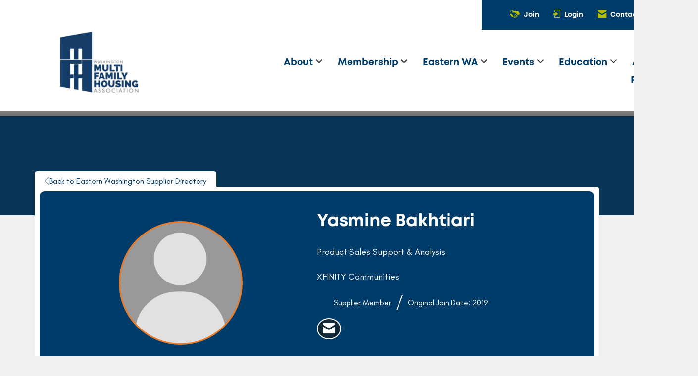

--- FILE ---
content_type: text/javascript
request_url: https://polo.feathr.co/v1/analytics/match/script.js?a_id=67f95ecfa5443f63eb450b6a&pk=feathr
body_size: -597
content:
(function (w) {
    
        
    if (typeof w.feathr === 'function') {
        w.feathr('integrate', 'ttd', '69826d69c992dd00021e1eab');
    }
        
        
    if (typeof w.feathr === 'function') {
        w.feathr('match', '69826d69c992dd00021e1eab');
    }
        
    
}(window));